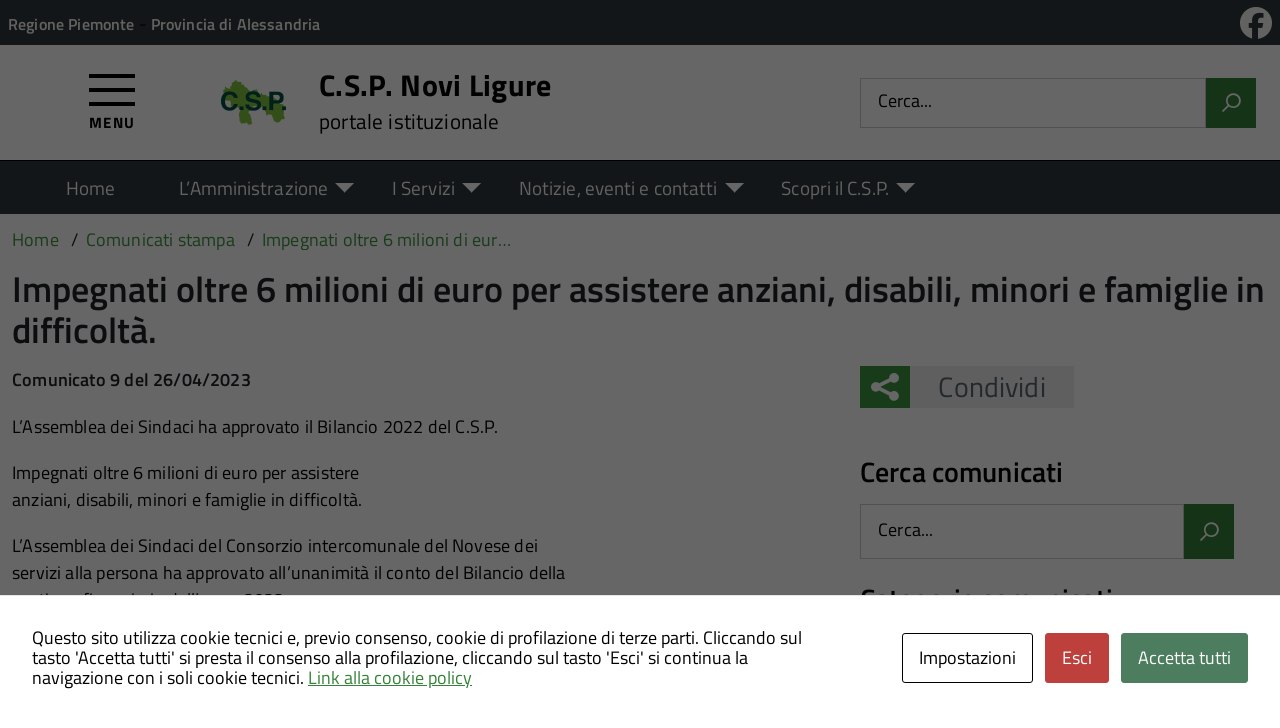

--- FILE ---
content_type: text/html; charset=UTF-8
request_url: https://cspnovi.it/comunicato/impegnati-oltre-6-milioni-di-euro-per-assistere-anziani-disabili-minori-e-famiglie-in-difficolta/
body_size: 15475
content:
<!DOCTYPE html>
<!--[if IE 8]><html class="no-js ie89 ie8" lang="it"><![endif]-->
<!--[if IE 9]><html class="no-js ie89 ie9" lang="it"><![endif]-->
<!--[if (gte IE 9)|!(IE)]><!-->
<html class="no-js" lang="it-IT" xmlns:og="http://opengraphprotocol.org/schema/" xmlns:fb="http://www.facebook.com/2008/fbml">
<!--<![endif]-->
<head>
  <meta charset="UTF-8">
  <meta http-equiv="x-ua-compatible" content="ie=edge">
  <meta name="viewport" content="width=device-width, initial-scale=1 minimum-scale=1.0, maximum-scale=5.0">
  <link rel="profile" href="http://gmpg.org/xfn/11">
	  <title>C.S.P. Novi Ligure</title>
  
  <!-- <link rel="stylesheet" href="https://pro.fontawesome.com/releases/v5.8.1/css/all.css" integrity="sha384-Bx4pytHkyTDy3aJKjGkGoHPt3tvv6zlwwjc3iqN7ktaiEMLDPqLSZYts2OjKcBx1" crossorigin="anonymous"> -->

  <!--  <link href="https://fonts.googleapis.com/css?family=Titillium+Web:300,400,400i,600,700" rel="stylesheet"> -->
 
  
  <!-- <script type="text/javascript">
    WebFontConfig = {
      google: {
        families: ['Titillium+Web:400,600,700,400italic:latin']
      }
    };
    (function() {
      var wf = document.createElement('script');
      wf.src = 'https://ajax.googleapis.com/ajax/libs/webfont/1/webfont.js';
      wf.type = 'text/javascript';
      wf.async = 'true';
      var s = document.getElementsByTagName('script')[0];
      s.parentNode.insertBefore(wf, s);
    })();
  </script> -->

  	<meta name='robots' content='max-image-preview:large' />

<!-- Open Graph Meta Tags generated by Blog2Social 873 - https://www.blog2social.com -->
<meta property="og:title" content="Impegnati oltre 6 milioni di euro per assistere anziani, disabili, minori e famiglie in difficoltà."/>
<meta property="og:description" content="L’Assemblea dei Sindaci ha approvato il Bilancio 2022 del C.S.P.  Impegnati oltre 6 milioni di euro per assistere anziani, disabili, minori e famiglie in d"/>
<meta property="og:url" content="/comunicato/impegnati-oltre-6-milioni-di-euro-per-assistere-anziani-disabili-minori-e-famiglie-in-difficolta/"/>
<meta property="og:type" content="article"/>
<meta property="og:article:published_time" content="2023-05-17 15:44:48"/>
<meta property="og:article:modified_time" content="2023-05-17 17:15:25"/>
<!-- Open Graph Meta Tags generated by Blog2Social 873 - https://www.blog2social.com -->

<!-- Twitter Card generated by Blog2Social 873 - https://www.blog2social.com -->
<meta name="twitter:card" content="summary">
<meta name="twitter:title" content="Impegnati oltre 6 milioni di euro per assistere anziani, disabili, minori e famiglie in difficoltà."/>
<meta name="twitter:description" content="L’Assemblea dei Sindaci ha approvato il Bilancio 2022 del C.S.P.  Impegnati oltre 6 milioni di euro per assistere anziani, disabili, minori e famiglie in d"/>
<!-- Twitter Card generated by Blog2Social 873 - https://www.blog2social.com -->
<meta name="author" content="asbornoluciano"/>
<meta http-equiv="X-Content-Security-Policy" content="script-src 'self' 'unsafe-inline' 'unsafe-eval' http://fontawesome.io/ https://fontawesome.io/ https://kit.fontawesome.com/ https://*.cloudflare.com/ https://www.pa-online.it/ https://unpkg.com/ https://app.acuityscheduling.com/ https://acuityscheduling.com/ https://www.google.com/ https://maps.googleapis.com/ https://maps.gstatic.com/ https://cspnovi.it/ https://www.gstatic.com/ https://*.tile.openstreetmap.org/ https://ingestion.webanalytics.italia.it/ https://acsbapp.com/ https://cdn.acsbapp.com/; img-src 'self' http://fontawesome.io/ https://fontawesome.io/ https://kit.fontawesome.com/ https://*.cloudflare.com/ https://www.pa-online.it/ https://unpkg.com/ https://app.acuityscheduling.com/ https://acuityscheduling.com/ https://www.google.com/ https://maps.googleapis.com/ https://maps.gstatic.com/ https://cspnovi.it/ https://www.gstatic.com/ https://*.tile.openstreetmap.org/ https://ingestion.webanalytics.italia.it/ https://acsbapp.com/ https://cdn.acsbapp.com/; object-src 'self' http://fontawesome.io/ https://fontawesome.io/ https://kit.fontawesome.com/ https://*.cloudflare.com/ https://www.pa-online.it/ https://unpkg.com/ https://app.acuityscheduling.com/ https://acuityscheduling.com/ https://www.google.com/ https://maps.googleapis.com/ https://maps.gstatic.com/ https://cspnovi.it/ https://www.gstatic.com/ https://*.tile.openstreetmap.org/ https://ingestion.webanalytics.italia.it/ https://acsbapp.com/ https://cdn.acsbapp.com/; frame-src 'self' http://fontawesome.io/ https://fontawesome.io/ https://kit.fontawesome.com/ https://*.cloudflare.com/ https://www.pa-online.it/ https://unpkg.com/ https://app.acuityscheduling.com/ https://acuityscheduling.com/ https://www.google.com/ https://maps.googleapis.com/ https://maps.gstatic.com/ https://cspnovi.it/ https://www.gstatic.com/ https://*.tile.openstreetmap.org/ https://ingestion.webanalytics.italia.it/ https://acsbapp.com/ https://cdn.acsbapp.com/; ">
<meta http-equiv="Content-Security-Policy" content="script-src 'self' 'unsafe-inline' 'unsafe-eval' http://fontawesome.io/ https://fontawesome.io/ https://kit.fontawesome.com/ https://*.cloudflare.com/ https://www.pa-online.it/ https://unpkg.com/ https://app.acuityscheduling.com/ https://acuityscheduling.com/ https://www.google.com/ https://maps.googleapis.com/ https://maps.gstatic.com/ https://cspnovi.it/ https://www.gstatic.com/ https://*.tile.openstreetmap.org/ https://ingestion.webanalytics.italia.it/ https://acsbapp.com/ https://cdn.acsbapp.com/; img-src 'self' http://fontawesome.io/ https://fontawesome.io/ https://kit.fontawesome.com/ https://*.cloudflare.com/ https://www.pa-online.it/ https://unpkg.com/ https://app.acuityscheduling.com/ https://acuityscheduling.com/ https://www.google.com/ https://maps.googleapis.com/ https://maps.gstatic.com/ https://cspnovi.it/ https://www.gstatic.com/ https://*.tile.openstreetmap.org/ https://ingestion.webanalytics.italia.it/ https://acsbapp.com/ https://cdn.acsbapp.com/; object-src 'self' http://fontawesome.io/ https://fontawesome.io/ https://kit.fontawesome.com/ https://*.cloudflare.com/ https://www.pa-online.it/ https://unpkg.com/ https://app.acuityscheduling.com/ https://acuityscheduling.com/ https://www.google.com/ https://maps.googleapis.com/ https://maps.gstatic.com/ https://cspnovi.it/ https://www.gstatic.com/ https://*.tile.openstreetmap.org/ https://ingestion.webanalytics.italia.it/ https://acsbapp.com/ https://cdn.acsbapp.com/; frame-src 'self' http://fontawesome.io/ https://fontawesome.io/ https://kit.fontawesome.com/ https://*.cloudflare.com/ https://www.pa-online.it/ https://unpkg.com/ https://app.acuityscheduling.com/ https://acuityscheduling.com/ https://www.google.com/ https://maps.googleapis.com/ https://maps.gstatic.com/ https://cspnovi.it/ https://www.gstatic.com/ https://*.tile.openstreetmap.org/ https://ingestion.webanalytics.italia.it/ https://acsbapp.com/ https://cdn.acsbapp.com/; ">
<link rel='dns-prefetch' href='//use.fontawesome.com' />
<link rel="alternate" type="application/rss+xml" title="C.S.P. Novi Ligure &raquo; Feed" href="https://cspnovi.it/feed/" />
<link rel="alternate" title="oEmbed (JSON)" type="application/json+oembed" href="https://cspnovi.it/wp-json/oembed/1.0/embed?url=https%3A%2F%2Fcspnovi.it%2Fcomunicato%2Fimpegnati-oltre-6-milioni-di-euro-per-assistere-anziani-disabili-minori-e-famiglie-in-difficolta%2F" />
<link rel="alternate" title="oEmbed (XML)" type="text/xml+oembed" href="https://cspnovi.it/wp-json/oembed/1.0/embed?url=https%3A%2F%2Fcspnovi.it%2Fcomunicato%2Fimpegnati-oltre-6-milioni-di-euro-per-assistere-anziani-disabili-minori-e-famiglie-in-difficolta%2F&#038;format=xml" />
<meta property="og:title" content="Impegnati oltre 6 milioni di euro per assistere anziani, disabili, minori e famiglie in difficoltà."/><meta property="og:type" content="article"/><meta property="og:url" content="https://cspnovi.it/comunicato/impegnati-oltre-6-milioni-di-euro-per-assistere-anziani-disabili-minori-e-famiglie-in-difficolta/"/><meta property="og:site_name" content="C.S.P. Novi Ligure"/><meta property="og:locale" content="it_IT" /><meta property="og:description" content="Sito Istituzionale - comunicato stampa."/><meta property="og:image" content=""/>
<style id='wp-img-auto-sizes-contain-inline-css' type='text/css'>
img:is([sizes=auto i],[sizes^="auto," i]){contain-intrinsic-size:3000px 1500px}
/*# sourceURL=wp-img-auto-sizes-contain-inline-css */
</style>
<link rel='stylesheet' id='aos-css-css' href='https://cspnovi.it/wp-content/themes/theme-wpaitaliadigitale-full-child/js/aos/aos.css?ver=3.20.763' type='text/css' media='all' />
<link rel='stylesheet' id='contact-form-7-css' href='https://cspnovi.it/wp-content/plugins/contact-form-7/includes/css/styles.css?ver=6.1.4' type='text/css' media='all' />
<link rel='stylesheet' id='cookies-and-content-security-policy-css' href='https://cspnovi.it/wp-content/plugins/cookies-and-content-security-policy/css/cookies-and-content-security-policy.min.css?ver=2.34' type='text/css' media='all' />
<link rel='stylesheet' id='wfpc-admin-css-css' href='https://cspnovi.it/wp-content/plugins/wp-forms-puzzle-captcha/assets/css/wfpc-puzzle-captcha.css?ver=6.9' type='text/css' media='all' />
<link rel="preload" as="style" onload="this.rel='stylesheet'" defer='stylesheet' id='titillium-web-css' href='https://cspnovi.it/wp-content/themes/theme-wpaitaliadigitale-full-child/css/fonts/titillium-web.css?ver=3.20.763' type='text/css' media='all' />
<link rel='stylesheet' id='opensans-td-css' href='https://cspnovi.it/wp-content/themes/theme-wpaitaliadigitale-full-child/css/fonts/opensans.css?ver=3.20.763' type='text/css' media='all' />
<link rel='stylesheet' id='vendor-css' href='https://cspnovi.it/wp-content/themes/theme-wpaitaliadigitale-full-child/css/vendor.css?ver=3.20.763' type='text/css' media='all' />
<link rel="preload" as="style" onload="this.rel='stylesheet'" defer='stylesheet' id='fontawesome-css' href='https://cspnovi.it/wp-content/fa/fa6/css/all.min.css?ver=3.20.763' type='text/css' media='all' />
<link rel="preload" as="style" onload="this.rel='stylesheet'" defer='stylesheet' id='fontawesome-shims-v4-css' href='https://cspnovi.it/wp-content/fa/fa6/css/v4-shims.min.css?ver=3.20.763' type='text/css' media='all' />
<link rel="preload" as="style" onload="this.rel='stylesheet'" defer='stylesheet' id='maincolor-css' href='https://cspnovi.it/wp-content/themes/theme-wpaitaliadigitale-full-child/css/greenSantena.css?ver=3.20.763' type='text/css' media='all' />
<link rel="preload" as="style" onload="this.rel='stylesheet'" defer='stylesheet' id='my-theme-css' href='https://cspnovi.it/wp-content/themes/theme-wpaitaliadigitale-full-child/style.css?ver=3.20.763' type='text/css' media='all' />
<link rel='stylesheet' id='white-header-css' href='https://cspnovi.it/wp-content/themes/theme-wpaitaliadigitale-full-child/css/whiteHeader.css?ver=3.20.763' type='text/css' media='all' />
<link rel="preload" as="style" onload="this.rel='stylesheet'" defer='stylesheet' id='tablesaw-css' href='https://cspnovi.it/wp-content/themes/theme-wpaitaliadigitale-full-child/js/vendor/tablesaw/tablesaw.css?ver=3.20.763' type='text/css' media='all' />
<link rel="preload" as="style" onload="this.rel='stylesheet'" defer='stylesheet' id='tablesorter-blue-css' href='https://cspnovi.it/wp-content/themes/theme-wpaitaliadigitale-full-child/js/tablesorter/themes/blue/style.css?ver=3.20.763' type='text/css' media='all' />
<link rel="preload" as="style" onload="this.rel='stylesheet'" defer='stylesheet' id='tablesorter-pager-css' href='https://cspnovi.it/wp-content/themes/theme-wpaitaliadigitale-full-child/js/tablesorter/addons/pager/jquery.tablesorter.pager.css?ver=3.20.763' type='text/css' media='all' />
<link rel='stylesheet' id='loaders-css' href='https://cspnovi.it/wp-content/themes/theme-wpaitaliadigitale-full-child/css/loaders/loaders.min.css?ver=3.20.763' type='text/css' media='all' />
<link rel='stylesheet' id='bfa-font-awesome-css' href='https://use.fontawesome.com/releases/v5.15.4/css/all.css?ver=2.0.3' type='text/css' media='all' />
<link rel='stylesheet' id='bfa-font-awesome-v4-shim-css' href='https://use.fontawesome.com/releases/v5.15.4/css/v4-shims.css?ver=2.0.3' type='text/css' media='all' />
<style id='bfa-font-awesome-v4-shim-inline-css' type='text/css'>

			@font-face {
				font-family: 'FontAwesome';
				src: url('https://use.fontawesome.com/releases/v5.15.4/webfonts/fa-brands-400.eot'),
				url('https://use.fontawesome.com/releases/v5.15.4/webfonts/fa-brands-400.eot?#iefix') format('embedded-opentype'),
				url('https://use.fontawesome.com/releases/v5.15.4/webfonts/fa-brands-400.woff2') format('woff2'),
				url('https://use.fontawesome.com/releases/v5.15.4/webfonts/fa-brands-400.woff') format('woff'),
				url('https://use.fontawesome.com/releases/v5.15.4/webfonts/fa-brands-400.ttf') format('truetype'),
				url('https://use.fontawesome.com/releases/v5.15.4/webfonts/fa-brands-400.svg#fontawesome') format('svg');
			}

			@font-face {
				font-family: 'FontAwesome';
				src: url('https://use.fontawesome.com/releases/v5.15.4/webfonts/fa-solid-900.eot'),
				url('https://use.fontawesome.com/releases/v5.15.4/webfonts/fa-solid-900.eot?#iefix') format('embedded-opentype'),
				url('https://use.fontawesome.com/releases/v5.15.4/webfonts/fa-solid-900.woff2') format('woff2'),
				url('https://use.fontawesome.com/releases/v5.15.4/webfonts/fa-solid-900.woff') format('woff'),
				url('https://use.fontawesome.com/releases/v5.15.4/webfonts/fa-solid-900.ttf') format('truetype'),
				url('https://use.fontawesome.com/releases/v5.15.4/webfonts/fa-solid-900.svg#fontawesome') format('svg');
			}

			@font-face {
				font-family: 'FontAwesome';
				src: url('https://use.fontawesome.com/releases/v5.15.4/webfonts/fa-regular-400.eot'),
				url('https://use.fontawesome.com/releases/v5.15.4/webfonts/fa-regular-400.eot?#iefix') format('embedded-opentype'),
				url('https://use.fontawesome.com/releases/v5.15.4/webfonts/fa-regular-400.woff2') format('woff2'),
				url('https://use.fontawesome.com/releases/v5.15.4/webfonts/fa-regular-400.woff') format('woff'),
				url('https://use.fontawesome.com/releases/v5.15.4/webfonts/fa-regular-400.ttf') format('truetype'),
				url('https://use.fontawesome.com/releases/v5.15.4/webfonts/fa-regular-400.svg#fontawesome') format('svg');
				unicode-range: U+F004-F005,U+F007,U+F017,U+F022,U+F024,U+F02E,U+F03E,U+F044,U+F057-F059,U+F06E,U+F070,U+F075,U+F07B-F07C,U+F080,U+F086,U+F089,U+F094,U+F09D,U+F0A0,U+F0A4-F0A7,U+F0C5,U+F0C7-F0C8,U+F0E0,U+F0EB,U+F0F3,U+F0F8,U+F0FE,U+F111,U+F118-F11A,U+F11C,U+F133,U+F144,U+F146,U+F14A,U+F14D-F14E,U+F150-F152,U+F15B-F15C,U+F164-F165,U+F185-F186,U+F191-F192,U+F1AD,U+F1C1-F1C9,U+F1CD,U+F1D8,U+F1E3,U+F1EA,U+F1F6,U+F1F9,U+F20A,U+F247-F249,U+F24D,U+F254-F25B,U+F25D,U+F267,U+F271-F274,U+F279,U+F28B,U+F28D,U+F2B5-F2B6,U+F2B9,U+F2BB,U+F2BD,U+F2C1-F2C2,U+F2D0,U+F2D2,U+F2DC,U+F2ED,U+F328,U+F358-F35B,U+F3A5,U+F3D1,U+F410,U+F4AD;
			}
		
/*# sourceURL=bfa-font-awesome-v4-shim-inline-css */
</style>
<link rel="preload" as="style" onload="this.rel='stylesheet'" defer='stylesheet' id='su-style-css' href='https://cspnovi.it/wp-content/themes/theme-wpaitaliadigitale-full-child/css/su-style/su-style.css?ver=3.20.763' type='text/css' media='all' />
<link rel="preload" as="style" onload="this.rel='stylesheet'" defer='stylesheet' id='td-style-css' href='https://cspnovi.it/wp-content/themes/theme-wpaitaliadigitale-full-child/css/td-style.css?ver=3.20.763' type='text/css' media='all' />
<script type="text/javascript" src="https://cspnovi.it/wp-content/themes/theme-wpaitaliadigitale-full-child/js/aos/aos.js?ver=3.20.763" id="aos-js-js"></script>
<script type="text/javascript" src="https://cspnovi.it/wp-includes/js/jquery/jquery.min.js?ver=3.7.1" id="jquery-core-js"></script>
<script type="text/javascript" id="jquery-core-js-after">
/* <![CDATA[ */
jQuery(document).ready( function($) {
	$('#wp-admin-bar-my-sites-search.hide-if-no-js').show();
	$('#wp-admin-bar-my-sites-search input').keyup( function( ) {

		var searchValRegex = new RegExp( $(this).val(), 'i');

		$('#wp-admin-bar-my-sites-list > li.menupop').hide().filter(function() {

			return searchValRegex.test( $(this).find('> a').text() );

		}).show();

	});
});
	
//# sourceURL=jquery-core-js-after
/* ]]> */
</script>
<script type="text/javascript" src="https://cspnovi.it/wp-includes/js/jquery/jquery-migrate.min.js?ver=3.4.1" id="jquery-migrate-js"></script>
<script type="text/javascript" src="https://cspnovi.it/wp-includes/js/jquery/ui/core.min.js?ver=1.13.3" id="jquery-ui-core-js"></script>
<script type="text/javascript" src="https://cspnovi.it/wp-includes/js/jquery/ui/mouse.min.js?ver=1.13.3" id="jquery-ui-mouse-js"></script>
<script type="text/javascript" src="https://cspnovi.it/wp-includes/js/jquery/ui/sortable.min.js?ver=1.13.3" id="jquery-ui-sortable-js"></script>
<script type="text/javascript" src="https://cspnovi.it/wp-includes/js/jquery/ui/datepicker.min.js?ver=1.13.3" id="jquery-ui-datepicker-js"></script>
<script type="text/javascript" id="jquery-ui-datepicker-js-after">
/* <![CDATA[ */
jQuery(function(jQuery){jQuery.datepicker.setDefaults({"closeText":"Chiudi","currentText":"Oggi","monthNames":["Gennaio","Febbraio","Marzo","Aprile","Maggio","Giugno","Luglio","Agosto","Settembre","Ottobre","Novembre","Dicembre"],"monthNamesShort":["Gen","Feb","Mar","Apr","Mag","Giu","Lug","Ago","Set","Ott","Nov","Dic"],"nextText":"Prossimo","prevText":"Precedente","dayNames":["domenica","luned\u00ec","marted\u00ec","mercoled\u00ec","gioved\u00ec","venerd\u00ec","sabato"],"dayNamesShort":["Dom","Lun","Mar","Mer","Gio","Ven","Sab"],"dayNamesMin":["D","L","M","M","G","V","S"],"dateFormat":"d MM yy","firstDay":1,"isRTL":false});});
//# sourceURL=jquery-ui-datepicker-js-after
/* ]]> */
</script>
<script type="text/javascript" src="https://cspnovi.it/wp-includes/js/jquery/ui/resizable.min.js?ver=1.13.3" id="jquery-ui-resizable-js"></script>
<script type="text/javascript" src="https://cspnovi.it/wp-includes/js/jquery/ui/draggable.min.js?ver=1.13.3" id="jquery-ui-draggable-js"></script>
<script type="text/javascript" src="https://cspnovi.it/wp-includes/js/jquery/ui/controlgroup.min.js?ver=1.13.3" id="jquery-ui-controlgroup-js"></script>
<script type="text/javascript" src="https://cspnovi.it/wp-includes/js/jquery/ui/checkboxradio.min.js?ver=1.13.3" id="jquery-ui-checkboxradio-js"></script>
<script type="text/javascript" src="https://cspnovi.it/wp-includes/js/jquery/ui/button.min.js?ver=1.13.3" id="jquery-ui-button-js"></script>
<script type="text/javascript" src="https://cspnovi.it/wp-includes/js/jquery/ui/dialog.min.js?ver=1.13.3" id="jquery-ui-dialog-js"></script>
<script type="text/javascript" id="events-manager-js-extra">
/* <![CDATA[ */
var EM = {"ajaxurl":"https://cspnovi.it/wp-admin/admin-ajax.php","locationajaxurl":"https://cspnovi.it/wp-admin/admin-ajax.php?action=locations_search","firstDay":"1","locale":"it","dateFormat":"yy-mm-dd","ui_css":"https://cspnovi.it/wp-content/plugins/events-manager/includes/css/jquery-ui/build.min.css","show24hours":"1","is_ssl":"1","autocomplete_limit":"10","calendar":{"breakpoints":{"small":560,"medium":908,"large":false},"month_format":"F Y"},"phone":"","datepicker":{"format":"d/m/Y","locale":"it"},"search":{"breakpoints":{"small":650,"medium":850,"full":false}},"url":"https://cspnovi.it/wp-content/plugins/events-manager","assets":{"input.em-uploader":{"js":{"em-uploader":{"url":"https://cspnovi.it/wp-content/plugins/events-manager/includes/js/em-uploader.js?v=7.2.3.1","event":"em_uploader_ready","requires":"filepond"},"filepond-validate-size":"filepond/plugins/filepond-plugin-file-validate-size.js?v=7.2.3.1","filepond-validate-type":"filepond/plugins/filepond-plugin-file-validate-type.js?v=7.2.3.1","filepond-image-validate-size":"filepond/plugins/filepond-plugin-image-validate-size.js?v=7.2.3.1","filepond-exif-orientation":"filepond/plugins/filepond-plugin-image-exif-orientation.js?v=7.2.3.1","filepond-get-file":"filepond/plugins/filepond-plugin-get-file.js?v=7.2.3.1","filepond-plugin-image-overlay":"filepond/plugins/filepond-plugin-image-overlay.js?v=7.2.3.1","filepond-plugin-image-thumbnail":"filepond/plugins/filepond-plugin-image-thumbnail.js?v=7.2.3.1","filepond-plugin-pdf-preview-overlay":"filepond/plugins/filepond-plugin-pdf-preview-overlay.js?v=7.2.3.1","filepond-plugin-file-icon":"filepond/plugins/filepond-plugin-file-icon.js?v=7.2.3.1","filepond":{"url":"filepond/filepond.js?v=7.2.3.1","locale":"it-it"}},"css":{"em-filepond":"filepond/em-filepond.min.css?v=7.2.3.1","filepond-preview":"filepond/plugins/filepond-plugin-image-preview.min.css?v=7.2.3.1","filepond-plugin-image-overlay":"filepond/plugins/filepond-plugin-image-overlay.min.css?v=7.2.3.1","filepond-get-file":"filepond/plugins/filepond-plugin-get-file.min.css?v=7.2.3.1"}},".em-event-editor":{"js":{"event-editor":{"url":"https://cspnovi.it/wp-content/plugins/events-manager/includes/js/events-manager-event-editor.js?v=7.2.3.1","event":"em_event_editor_ready"}},"css":{"event-editor":"https://cspnovi.it/wp-content/plugins/events-manager/includes/css/events-manager-event-editor.min.css?v=7.2.3.1"}},".em-recurrence-sets, .em-timezone":{"js":{"luxon":{"url":"luxon/luxon.js?v=7.2.3.1","event":"em_luxon_ready"}}},".em-booking-form, #em-booking-form, .em-booking-recurring, .em-event-booking-form":{"js":{"em-bookings":{"url":"https://cspnovi.it/wp-content/plugins/events-manager/includes/js/bookingsform.js?v=7.2.3.1","event":"em_booking_form_js_loaded"}}},"#em-opt-archetypes":{"js":{"archetypes":"https://cspnovi.it/wp-content/plugins/events-manager/includes/js/admin-archetype-editor.js?v=7.2.3.1","archetypes_ms":"https://cspnovi.it/wp-content/plugins/events-manager/includes/js/admin-archetypes.js?v=7.2.3.1","qs":"qs/qs.js?v=7.2.3.1"}}},"cached":"1","uploads":{"endpoint":"https://cspnovi.it/wp-json/events-manager/v1/uploads","nonce":"b347d93109","delete_confirm":"Are you sure you want to delete this file? It will be deleted upon submission.","images":{"max_file_size":1782579200,"image_max_width":"700","image_max_height":"700","image_min_width":"50","image_min_height":"50"},"files":{"max_file_size":1782579200,"types":[]}},"api_nonce":"9ef0614a64","google_maps_api":"AIzaSyAWI0H-oNvk4Z7nqScDeu2B3JfH0kFV--E","txt_search":"Ricerca","txt_searching":"Ricerca in corso...","txt_loading":"Caricamento in corso..."};
//# sourceURL=events-manager-js-extra
/* ]]> */
</script>
<script type="text/javascript" src="https://cspnovi.it/wp-content/plugins/events-manager/includes/js/events-manager.js?ver=7.2.3.1" id="events-manager-js"></script>
<script type="text/javascript" src="https://cspnovi.it/wp-content/plugins/events-manager/includes/external/flatpickr/l10n/it.js?ver=7.2.3.1" id="em-flatpickr-localization-js"></script>
<link rel="https://api.w.org/" href="https://cspnovi.it/wp-json/" /><link rel="alternate" title="JSON" type="application/json" href="https://cspnovi.it/wp-json/wp/v2/comunicato/6228" /><link rel="EditURI" type="application/rsd+xml" title="RSD" href="https://cspnovi.it/xmlrpc.php?rsd" />
<link rel="canonical" href="https://cspnovi.it/comunicato/impegnati-oltre-6-milioni-di-euro-per-assistere-anziani-disabili-minori-e-famiglie-in-difficolta/" />
<link rel='shortlink' href='https://cspnovi.it/?p=6228' />
<style type="text/css" id="cookies-and-content-security-policy-css-custom"></style><link rel="icon" href="https://cspnovi.it/wp-content/uploads/sites/503/2022/11/cropped-csp-32x32.png" sizes="32x32" />
<link rel="icon" href="https://cspnovi.it/wp-content/uploads/sites/503/2022/11/cropped-csp-192x192.png" sizes="192x192" />
<link rel="apple-touch-icon" href="https://cspnovi.it/wp-content/uploads/sites/503/2022/11/cropped-csp-180x180.png" />
<meta name="msapplication-TileImage" content="https://cspnovi.it/wp-content/uploads/sites/503/2022/11/cropped-csp-270x270.png" />

  <style>
    img {
    max-width: 100%;
    height: auto;
    }
  </style>
</head>

<body class="wp-singular comunicato-template-default single single-comunicato postid-6228 wp-theme-theme-wpaitaliadigitale-full wp-child-theme-theme-wpaitaliadigitale-full-child GreenSantena metaslider-plugin" itemscope itemtype="http://schema.org/WebPage">


<input id='hfiIdCliente' type='hidden' value='' /><input id='hfiIdSU' type='hidden' value='' /><input id='hfiSweetA' type='hidden' value='https://cspnovi.it/wp-content/themes/theme-wpaitaliadigitale-full-child/js/sweetalert/sweetalert.min.js' /><input id='hfiSweetA2' type='hidden' value='https://cspnovi.it/wp-content/themes/theme-wpaitaliadigitale-full-child/js/sweetalert/sweetalert2.min.js' /><input id='hfiSiteUrl' type='hidden' value='https://cspnovi.it' /><input id='hfiIdClienteConsSue' type='hidden' value='' /><input id='hfiIdClienteConsSuap' type='hidden' value='' /><input id='hTestiNeri' type='hidden' value='NO'><input id='hSingleSignOn' type='hidden' value='NO'><input id='hCheckIsAut' type='hidden' value='https://www.pa-online.it/GisMasterWebS/SP/IsAut.ashx'><input id='hCheckLogOut' type='hidden' value='https://www.pa-online.it/GisMasterWebS/SP/LogoutSAML.ashx'><input id='hIsAut' type='hidden' value='0'>


<ul class="Skiplinks js-fr-bypasslinks u-hiddenPrint" style="z-index: -1">
  <li><a accesskey="2" href="#main">Vai al contenuto</a></li>
  <li><a class="js-fr-offcanvas-open" href="#menu" aria-controls="menu" aria-label="Accedi al menù" title="Accedi al menù">Vai alla navigazione del sito</a></li>
</ul>


<header id= "tdheader" class="Header Headroom--fixed u-hiddenPrint" itemtype="http://schema.org/WPHeader" itemscope style="width:100%">
  <div id= "divheader" class="Header-top-TD Headroom-hideme Grid Grid--alignMiddle u-background-grey-80 xu-padding-left-l xu-padding-right-l">


        <div class="Grid-cell u-size7of12 u-sm-size6of12 u-md-size6of12 u-lg-size6of12 u-padding-all-xs">
        
          <p>
		  <a href="http://www.regione.piemonte.it/" target="_blank" class="u-inlineBlock u-padding-top-xxs" data-wpel-link="external" rel="nofollow external noopener noreferrer"><span>Regione Piemonte</span></a> - <a href="http://www.provincia.alessandria.it/" target="_blank" class="u-inlineBlock u-padding-top-xxs" data-wpel-link="external" rel="nofollow external noopener noreferrer"><span>Provincia di Alessandria</span></a>		  </p>
        </div>

       

        <div id="divDestra" class="Grid-cell u-sizeFill xu-padding-bottom-xs xu-padding-top-xs xu-padding-left-xs">
          <ul id="socialMedia" class="Header-socialIcons u-padding-right-xs u-hidden u-sm-block u-md-block u-lg-block "><li><a href="https://www.facebook.com/cspnoviligure/" target="_blank" title="Facebook" data-wpel-link="external" rel="nofollow external noopener noreferrer"><span class="fab fa-facebook IconHeaderFontawesome"></span><span class="u-hiddenVisually">Facebook</span></a></li></ul>
          
          
       </div>


  </div>

    <div class="Header-navbar  Grid Grid--alignMiddle">

      <div class="Header-toggle Grid-cell" data-hideapp>
      <a class="Hamburger-toggleContainer js-fr-offcanvas-open" href="#menu" aria-controls="menu" aria-label="Accedi al menù" title="Accedi al menù">
        <span class="Hamburger-toggle" role="presentation"></span>
        <span id="TDtoggleText" class="Header-toggleText" role="presentation">Menu</span>
      </a>
    </div>
  
    <div class="Header-logo Grid-cell" aria-hidden="true" xstyle="text-align: left!important;">
    
      <a name="home_link" href="https://cspnovi.it/" tabindex="-1" data-wpel-link="internal">
      <!-- <a href="https://cspnovi.it/" tabindex="-1"> -->
        <img src="https://cspnovi.it/wp-content/uploads/sites/503/2022/11/csp.png" alt="C.S.P. Novi Ligure" />      </a>
    </div>

        <div class="Header-title u-padding-left-s Grid-cell ">
      <p class="Header-titleLink">
        <a name="home_link" accesskey="1" href="https://cspnovi.it/" data-wpel-link="internal">
        <!-- <a accesskey="1" href="https://cspnovi.it/"> -->
          <span itemprop="headline">C.S.P. Novi Ligure</span><br>
          
                      <small itemprop="description" data-hideapp>portale istituzionale</small>
          
        </a>
      </p>
    </div>

          <div class="Header-searchTrigger Grid-cell u-hiddenPrint" data-hideapp>
        <button aria-controls="header-search" class="js-Header-search-trigger Icon Icon-search"
          title="Attiva il form di ricerca" aria-label="Attiva il form di ricerca" aria-hidden="false">
        </button>
        <button aria-controls="header-search" class="js-Header-search-trigger Icon Icon-close u-hiddenVisually"
          title="Disattiva il form di ricerca" aria-label="Disattiva il form di ricerca" aria-hidden="true">
        </button>
      </div>
    

    <div class="Header-utils Grid-cell">


      <div class="Header-search" id="header-search">
        <form role="search" method="get" class="Form search-form" action="https://cspnovi.it/">
			<div class="Form-field Form-field--withPlaceholder Grid">
			<input class="Form-input Grid-cell u-sizeFill u-text-r-s" id="s" value="" name="s" title="Cerca" required="required" aria-required="true">
			<label class="Form-label" for="s">Cerca...</label>
			<button class="Grid-cell u-sizeFit Icon-search u-background-60 u-color-white u-padding-all-s u-textWeight-700"
				title="Avvia la ricerca" aria-label="Avvia la ricerca">
			</button>
			</div>
			</form>
      </div>

    </div>
    

  </div><!-- Header-navbar -->

    <div id="TDHeadroom" class="Headroom-hideme xu-textCenter u-hidden u-sm-block u-md-block u-lg-block">
      <nav class="Megamenu Megamenu--styled js-megamenu" data-rel=".Offcanvas .Treeview" ></nav>
  </div>
  
</header>
<div class="Offcanvas Offcanvas--left Offcanvas--modal js-fr-offcanvas u-jsVisibilityHidden u-nojsDisplayNone" id="menu">
    <span class="u-hiddenVisually">Menu principale</span>
    <div class="Offcanvas-content u-background-white">
        <div class="Offcanvas-toggleContainer u-background-70 u-jsHidden">
            <a class="Hamburger-toggleContainer u-block u-color-white u-padding-bottom-xxl u-padding-left-s u-padding-top-xxl js-fr-offcanvas-close" aria-controls="menu" aria-label="Chiudi navigazione" title="Chiudi navigazione" href="#">
                <span class="Hamburger-toggle is-active" aria-hidden="true"></span>
            </a>
        </div>
        <nav>
        	<ul id="menu-principale-new" class="Linklist Linklist--padded Treeview Treeview--default js-fr-treeview u-text-r-xs"><li><a href="https://cspnovi.it/" data-wpel-link="internal">Home</a></li>
<li class="menu-item-has-children"><a href="#">L&#8217;Amministrazione</a>
<ul class="sub-menu">
	<li class="menu-item-has-children"><a href="https://cspnovi.it/istituzioni/" data-wpel-link="internal">ISTITUZIONI</a>
	<ul class="sub-menu">
		<li><a href="https://cspnovi.it/istituzione/assemblea-consortile/" data-wpel-link="internal">Assemblea consortile</a></li>
		<li><a href="https://cspnovi.it/istituzione/il-presidente-dellassemblea-consortile/" data-wpel-link="internal">Il presidente dell’assemblea consortile</a></li>
		<li><a href="https://cspnovi.it/istituzione/la-commissione-consultiva-assembleare/" data-wpel-link="internal">La commissione consultiva assembleare</a></li>
		<li><a href="https://cspnovi.it/istituzione/il-consiglio-di-amministrazione/" data-wpel-link="internal">Il consiglio di amministrazione</a></li>
		<li><a href="https://cspnovi.it/istituzione/lorgano-di-revisione-contabile/" data-wpel-link="internal">L’organo di revisione contabile</a></li>
	</ul>
</li>
	<li class="menu-item-has-children"><a href="https://cspnovi.it/uffici/" data-wpel-link="internal">SPORTELLI SOCIALI</a>
	<ul class="sub-menu">
		<li><a href="https://cspnovi.it/ufficio/sportello-di-novi-ligure-sede-istituzionale/" data-wpel-link="internal">Sportello di Novi Ligure (sede istituzionale)</a></li>
	</ul>
</li>
	<li class="menu-item-has-children"><a href="#">TRASPARENZA</a>
	<ul class="sub-menu">
		<li><a href="https://cspnovi.it/amministrazione-trasparente/" data-wpel-link="internal">Amministrazione Trasparente</a></li>
		<li><a href="https://cspnovi.it/servizio/albo-pretorio/" data-wpel-link="internal">Albo Pretorio</a></li>
		<li><a href="https://cspnovi.it/modulistica/" data-wpel-link="internal">Modulistica</a></li>
		<li><a href="https://cspnovi.it/regolamenti/" data-wpel-link="internal">Regolamenti</a></li>
	</ul>
</li>
	<li><a href="https://cspnovi.it/link-utili/" data-wpel-link="internal">LINK UTILI</a></li>
</ul>
</li>
<li class="menu-item-has-children"><a href="#">I Servizi</a>
<ul class="sub-menu">
	<li><a href="https://cspnovi.it/servizi/" data-wpel-link="internal">Tutti i servizi</a></li>
	<li><a href="https://cspnovi.it/servizio/minori/" data-wpel-link="internal">Minori</a></li>
	<li><a href="https://cspnovi.it/servizio/adulti/" data-wpel-link="internal">Adulti</a></li>
	<li><a href="https://cspnovi.it/servizio/disabili/" data-wpel-link="internal">Disabili</a></li>
	<li><a href="https://cspnovi.it/servizio/anziani/" data-wpel-link="internal">Anziani</a></li>
</ul>
</li>
<li class="menu-item-has-children"><a href="#">Notizie, eventi e contatti</a>
<ul class="sub-menu">
	<li><a href="https://cspnovi.it/notizie/" data-wpel-link="internal">Ultime notizie</a></li>
	<li><a href="https://cspnovi.it/eventi/" data-wpel-link="internal">Eventi</a></li>
	<li><a href="https://cspnovi.it/comunicati-stampa/" data-wpel-link="internal">Comunicati stampa</a></li>
	<li><a href="https://cspnovi.it/contatti/" data-wpel-link="internal">Contatti</a></li>
</ul>
</li>
<li class="menu-item-has-children"><a href="#">Scopri il C.S.P.</a>
<ul class="sub-menu">
	<li class="menu-item-has-children"><a href="https://cspnovi.it/consorzio/" data-wpel-link="internal">CONSORZIO</a>
	<ul class="sub-menu">
		<li><a href="https://cspnovi.it/consorzio/che-cose-il-c-s-p/" data-wpel-link="internal">Che cos’è il C.S.P.?</a></li>
		<li><a href="https://cspnovi.it/consorzio/la-mission/" data-wpel-link="internal">La “mission”</a></li>
		<li><a href="https://cspnovi.it/consorzio/il-territorio-e-i-comuni/" data-wpel-link="internal">Il territorio e i comuni</a></li>
	</ul>
</li>
	<li class="menu-item-has-children"><a href="#">AREE TEMATICHE</a>
	<ul class="sub-menu">
		<li><a href="https://cspnovi.it/comuni/" data-wpel-link="internal">Comuni</a></li>
		<li><a href="https://cspnovi.it/dati-consultabili/" data-wpel-link="internal">Dati consultabili</a></li>
	</ul>
</li>
	<li class="menu-item-has-children"><a href="#">MEDIA</a>
	<ul class="sub-menu">
		<li><a href="https://cspnovi.it/foto/" data-wpel-link="internal">Galleria fotografica</a></li>
		<li><a href="https://cspnovi.it/video/" data-wpel-link="internal">Video</a></li>
	</ul>
</li>
</ul>
</li>
</ul>        </nav>
    </div>
</div>
<!--  -->

<div class="u-printOnly u-colorBlack u-text-h1 u-layout-withGutter u-layoutCenter">
C.S.P. Novi Ligure - portale istituzionale

</div>

<section id="main">


  <div id="divBreadcrumb" class="u-layout-wide u-layoutCenter u-layout-withGutter xu-padding-r-bottom u-padding-top-s u-hiddenPrint" data-hideapp>
    <nav aria-label="Sei qui:" >
      <ol id="olBreadcrumb" class="Breadcrumb" itemscope itemtype="http://schema.org/BreadcrumbList">
        <li class="Breadcrumb-item"><a class="Breadcrumb-link u-color-50" itemprop="item" title="Vai a C.S.P. Novi Ligure." href="https://cspnovi.it" data-wpel-link="internal"><span itemprop="name">Home</span></a><meta itemprop="position" content="1"></li><li class="Breadcrumb-item"><a class="Breadcrumb-link u-color-50" itemprop="item" title="Vai a Comunicati stampa." href="https://cspnovi.it/comunicati-stampa/" data-wpel-link="internal"><span itemprop="name">Comunicati stampa</span></a><meta itemprop="position" content="2"></li><li class="Breadcrumb-item"><a class="Breadcrumb-link u-color-50" itemprop="item" title="Vai a Impegnati oltre 6 milioni di euro per assistere anziani, disabili, minori e famiglie in difficoltà.." href="https://cspnovi.it/comunicato/impegnati-oltre-6-milioni-di-euro-per-assistere-anziani-disabili-minori-e-famiglie-in-difficolta/" data-wpel-link="internal"><span itemprop="name">Impegnati oltre 6 milioni di euro per assistere anziani, disabili, minori e famiglie in difficoltà.</span></a><meta itemprop="position" content="3"></li>      </ol>
    </nav>
  </div>
   


  <div class="u-layout-wide u-layout-withGutter u-layoutCenter u-padding-r-top u-margin-bottom-l">
    <h1 class="xu-padding-r-bottom u-text-h2">Impegnati oltre 6 milioni di euro per assistere anziani, disabili, minori e famiglie in difficoltà.</h1>
    <div class="Grid Grid--withGutter">
      <div class="Grid-cell Grid-AreaTematica Grid-PaginaInternax Prose u-md-size8of12 u-lg-size8of12 u-margin-bottom-l">
        <article class="Prose u-layout-prose"><div class="u-padding-bottom-m"><span class="u-textWeight-600">Comunicato  9 del 26/04/2023</span></div><p>L’Assemblea dei Sindaci ha approvato il Bilancio 2022 del C.S.P.</p>
<p>Impegnati oltre 6 milioni di euro per assistere<br />
anziani, disabili, minori e famiglie in difficoltà.</p>
<p>L’Assemblea dei Sindaci del Consorzio intercomunale del Novese dei servizi alla persona ha approvato all’unanimità il conto del Bilancio della gestione finanziaria dell’anno 2022.<br />
Al termine della riunione la Presidente del Consiglio di amministrazione del C.S.P., dott.ssa Maria Gabriella Mazzarello, ha condiviso con tutto lo staff l’importante risultato raggiunto e sottolineato:<br />
«Bisogna riconoscere alla struttura e alla gestione finanziaria dell&#8217;amministrazione consortile nel suo insieme, la capacità di una programmazione assolutamente compatibile con gli equilibri e le previsioni di bilancio. Siamo un&#8217;amministrazione finanziariamente sana, con capacità proprie di generare anche investimenti».<br />
Anche il Presidente dell’Assemblea dei sindaci del Consorzio intercomunale del Novese dei servizi alla persona, dott. Domenico Miloscio, si è complimentato con l’intero complesso amministrativo del Csp sottolineando l’ottima capacità gestionale che permette ai Comuni di avere quote consortili ormai da un decennio ferme nonostante i cospicui aumenti dei volumi dei servizi erogati e della loro qualità.<br />
Sindaci dei 30 comuni consorziati presenti all’assemblea e componenti del Consiglio di amministrazione del Csp, hanno colto l’occasione della presenza del dott. Paolo Ponta, Commissario straordinario del Comune di Novi Ligure, per esprimere ringraziamenti per la funzione che ha ricoperto nel periodo commissariale ormai al termine; periodo che ha significato sempre spirito di collaborazione e di disponibilità verso le diverse istanze del Consorzio intercomunale del Novese dei Servizi alla Persona, dando seguito, in un’ottica di sinergia e di continuità all’amministrazione del sindaco Gian Paolo Cabella e ai progetti già in essere nel 2021.<br />
Questa collaborazione si è palesata nella stessa assemblea dei sindaci del 18 aprile scorso, attraverso la messa a disposizione del Consorzio dell’intero immobile di Villa Zucca a favore del progetto sulla disabilità finanziato dai fondi messi a disposizione dal Piano nazionale di resistenza e resilienza (P.N.R.R.) 2022-2026.<br />
L’assemblea ha infatti votato all’unanimità l’accettazione del comodato d’uso dell’immobile per gli scopi del progetto a favore della vita indipendente e del dopo di noi finanziato dal Ministero del lavoro.<br />
Il Consorzio intercomunale del Novese dei servizi alla persona nel 2022 ha impegnato oltre 6 milioni di euro per andare incontro alla sempre maggiore domanda di assistenza a favore di anziani, minori in difficoltà, disabili e famiglie in difficoltà.<br />
L&#8217;avanzo di amministrazione è stato di oltre 3 milioni di euro in parte costituito da accantonamenti o vincoli (2.100.000 euro) ed i restanti 900.000 euro quali risparmi per investimenti futuri originati da economie nelle spese o maggiori entrate. A quota zero l&#8217;indebitamente oneroso.<br />
Il risultato economico approvato dall’assemblea dei sindaci è ulteriormente comprovato dalle iniziative intraprese nel corso dell’anno 2022, alcune delle quali concretizzatesi all’inizio dell’anno in corso, tutte apprezzate ed elogiate dal Vescovo della Diocesi di Tortona, monsignor Guido Marini, e dal ministro per le disabilità, Alessandra Locatelli, in visita al Centro diurno socio riabilitativo del Csp, rispettivamente il 17 febbraio e il 7 marzo.<br />
Tra i progetti che hanno caratterizzato l’attività del Consorzio intercomunale del Novese dei servizi alla persona, hanno generato particolare apprezzamento nell’opinione pubblica l’attivazione del Servizio di consulenza educativa per famiglie e insegnanti avviato dal C.S.P. con la collaborazione degli istituti scolastici del territorio; l’accordo di collaborazione con la ‘Fondazione San Martino’ di Tortona per l’assistenza antiusura; l’intesa con l’Associazione cuore di maglia che coinvolge gli ospiti del centro diurno nel confezionamento di abbigliamento per i bimbi nati prematuri nel reparti neonatali di 5 ospedali della provincia di Alessandria.<br />
Consensi positivi, testimoniati dal numero di persone che vi si rivolgono, suscita anche il servizio di pronto intervento sociale attivato dal Consorzio intercomunale del Novese dei servizi alla persona, rivolto ad anziani, minori non accompagnati, disabili, adulti in difficoltà sociale e psico-sociale, famiglie, stranieri, persone senza dimora.<br />
Con il progetto ‘Solidarietà in movimento’ il Consorzio intercomunale del Novese dei servizi alla persona offre in concessione gratuita ad Anteas (Associazione nazionale tutte le età attive per la solidarietà) un’autovettura ‘Citröen C3’ affinché la possa utilizzare per il ‘Trasporto amico’ finalizzato a portare aiuti alle persone sole, anziane o fragili, per garantire loro la possibilità di accedere in sicurezza e in tempo utile a sedi vaccinali, a effettuare analisi, visite mediche ed esami strumentali.<br />
Ultima, ma solo nell’ordine cronologico di avvio, è l’attivazione dei cosiddetti &#8216;Luoghi neutri&#8217;, spazi arredati per svolgere incontri riservati tra il minore e i propri familiari alla presenza di un educatore con il prioritario obiettivo di recuperare le capacità genitoriali.<br />
Tale progetto ha trovato naturale evoluzione nella decisione del Commissario straordinario del Comune di Novi Ligure di mettere a disposizione del Consorzio intercomunale del Novese dei servizi alla persona i restanti spazi dell’immobile ‘Villa Zucca’ per gli scopi del progetto a favore della vita indipendente dei disabili e del ‘Dopo di noi’ finanziato dal Ministero del lavoro e dai fondi del P.N.R.R. 2022-2026.</p>
<p>Novi Ligure, 26 aprile 2023</p>
<p>						        Consorzio intercomunale del Novese dei servizi alla persona</p>
</article>      </div>
      <aside class="Grid-cell Grid-Sidebar u-sizeFull u-md-size4of12 u-lg-size4of12 u-margin-bottom-l u-hiddenPrint" itemscope itemtype="http://schema.org/WPSideBar" data-hideapp>
        <!-- SHARE -->
        
<div class="u-cf u-padding-bottom-xl  u-hiddenPrint" data-hideapp>
	<div class="Share Grid-cell u-sizeFull u-md-size11of12 u-lg-size11of12">
		<h4 class="Share-reveal js-Share u-text-h2">
			<a href="#shareOptions" class="Share-revealText" id="showShareOptions">
				<span class="Share-revealIcon Icon Icon-share"></span>
				Condividi			</a>
		</h4>
			<ul id="shareOptions" class="Dropdown-menu u-hidden" >
				<li><a href="https://www.facebook.com/sharer/sharer.php?u=https://cspnovi.it/comunicato/impegnati-oltre-6-milioni-di-euro-per-assistere-anziani-disabili-minori-e-famiglie-in-difficolta/" target="_blank" title="Condivi su Facebook" data-wpel-link="external" rel="nofollow external noopener noreferrer"><span class="Icon Icon-facebook"></span></a></li>
				<li><a href="https://twitter.com/intent/tweet?url=https://cspnovi.it/comunicato/impegnati-oltre-6-milioni-di-euro-per-assistere-anziani-disabili-minori-e-famiglie-in-difficolta/" target="_blank" title="Condivi su Twitter" data-wpel-link="external" rel="nofollow external noopener noreferrer"><span class="Icon Icon-twitter"></span></a></li>
				<!--<li><a href="https://plus.google.com/share?url=https://cspnovi.it/comunicato/impegnati-oltre-6-milioni-di-euro-per-assistere-anziani-disabili-minori-e-famiglie-in-difficolta/" target="_blank" title="Condivi su GooglePlus" data-wpel-link="external" rel="nofollow external noopener noreferrer"><span class="Icon Icon-googleplus"></span></a></li>-->
				<li><a href="mailto:?subject=Impegnati%20oltre%206%20milioni%20di%20euro%20per%20assistere%20anziani%2C%20disabili%2C%20minori%20e%20famiglie%20in%20difficolt%C3%A0.&body=https://cspnovi.it/comunicato/impegnati-oltre-6-milioni-di-euro-per-assistere-anziani-disabili-minori-e-famiglie-in-difficolta/" target="_blank" title="Condivi via email"><span class="Icon Icon-mail"></span></a></li>
								<li class="close"><a id="closeShareOptions" href="#" title="Chiudi"><span class="Icon Icon-close"></span></a></li>
			</ul>
	</div>
</div> 
        <div class="Linklist Linklist--padded u-layout-prosex u-text-r-xs"><div class="u-sizeFull u-md-size11of12 u-lg-size11of12 u-margin-bottom-l" ><h4 class="u-text-h3">Cerca comunicati</h4><form role="search" method="get" class="Form search-form" action="https://cspnovi.it/">
			<div class="Form-field Form-field--withPlaceholder Grid">
			<input class="Form-input Grid-cell u-sizeFill u-text-r-s" id="s" value="" name="s" title="Cerca" required="required" aria-required="true">
			<label class="Form-label" for="s">Cerca...</label>
			<button class="Grid-cell u-sizeFit Icon-search u-background-60 u-color-white u-padding-all-s u-textWeight-700"
				title="Avvia la ricerca" aria-label="Avvia la ricerca">
			</button>
			</div>
			<input type="hidden" name="post_type" value="comunicato"></form></div></div><div class="Linklist Linklist--padded u-layout-prosex u-text-r-xs"><div class="u-sizeFull u-md-size11of12 u-lg-size11of12 u-margin-bottom-l" ><h4 class="u-text-h3">Categorie comunicati</h4>			<ul>
				<li class="cat-item cat-item-83"><a href="https://cspnovi.it/category/news/" data-wpel-link="internal">News</a>
</li>
			</ul>
			</div></div>			<div class="Linklist Linklist--padded u-layout-prosex u-text-r-xs"><div class="u-sizeFull u-md-size11of12 u-lg-size11of12 u-margin-bottom-l" ><h4 class="u-text-h3">Ultimi comunicati</h4>			<ul>
													<li>
										<a href="https://cspnovi.it/comunicato/csp-e-studenti-hanno-realizzato-un-video-sulla-sicurezza/" data-wpel-link="internal">CSP e studenti hanno realizzato un video sulla sicurezza</a>
														</li>
													<li>
										<a href="https://cspnovi.it/comunicato/csp-nuovo-servizio-a-disposizione-della-comunita-il-centro-famiglia-villa-zucca/" data-wpel-link="internal">CSP: nuovo servizio a disposizione della comunità, il “Centro Famiglia Villa Zucca”</a>
														</li>
													<li>
										<a href="https://cspnovi.it/comunicato/progetto-per-creare-supporto-ai-soggetti-fragili-nei-trenta-comuni-del-c-s-p-2/" data-wpel-link="internal">Progetto per creare supporto ai soggetti fragili nei trenta Comuni del C.S.P.</a>
														</li>
													<li>
										<a href="https://cspnovi.it/comunicato/progetto-per-creare-supporto-ai-soggetti-fragili-nei-trenta-comuni-del-c-s-p/" data-wpel-link="internal">Progetto per creare supporto ai soggetti fragili nei trenta Comuni del C.S.P.</a>
														</li>
													<li>
										<a href="https://cspnovi.it/comunicato/c-s-p-interventi-educativi-nelle-scuole-superiori-rivolti-a-disabilita-e-sicurezza-sul-lavoro/" data-wpel-link="internal">C.S.P.: interventi educativi nelle scuole superiori rivolti a “Disabilità e sicurezza sul lavoro”</a>
														</li>
							</ul>
			</div></div>        <a href="#" title="torna all&#039;inizio del contenuto" class="u-hiddenVisually">torna all'inizio del contenuto</a>
      </aside>
    </div>
</div>
</section>




<div id="bannerFondopagina" class=" u-background-40 u-color-white">
  <div class="u-sizeFull u-textCenter u-text-r-m u-padding-all-l"><a class="u-color-white" href="https://cspnovi.it/contatti/" data-wpel-link="internal">Non hai trovato quel che cerchi? Contattaci</a></div>
</div>







  <footer class="   u-hiddenPrint" itemtype="http://schema.org/WPFooter" itemscope="" style='background-color: #5a6772 !important;' data-hideapp>
      <div class="u-layout-wide u-layoutCenter u-layout-r-withGutter">
      <div class="Footer u-padding-all-s" style='background-color: #5a6772 !important;'>

    <div class="u-cf">
      <img class="Footer-logo" src="https://cspnovi.it/wp-content/uploads/sites/503/2022/11/csp.png" alt="C.S.P. Novi Ligure" />
      <p class="Footer-siteName">
        C.S.P. Novi Ligure      </p>
    </div>

    <div class="Grid Grid--withGutter" data-hideapp>
      <div class="widget_text Footer-block Grid-cell u-md-size1of2 u-lg-size1of2"><h4 class="Footer-blockTitle u-text-h2">Contatti</h4><div class="textwidget custom-html-widget"><p>
<b>Indirizzo:</b> Piazzale Partigiani 1 15067 Novi Ligure (AL)<br>
<br>
<b>Telefono:</b> 0143 334311<br>
<b>Codice Univoco: </b>UFY6T5<br>
<b>Email: </b> info@cspnovi.it <br>
<b>PEC:</b> info@pec.cspnovi.it<br>
<b>C.F.:</b> 01742390063<br>
</p>
<br><br>
<b>ORARI SEDE CENTRALE</b><br>
Da lunedì a venerdì: 8:30 – 16:30<br>

</div></div><div class="Footer-block Grid-cell u-md-size1of2 u-lg-size1of2"><h4 class="Footer-blockTitle u-text-h2">Collegamenti rapidi</h4><div class="menu-menu-collegamenti-footer-container"><ul id="menu-menu-collegamenti-footer" class="menu"><li><a href="https://cspnovi.it/istituzioni/" data-wpel-link="internal">Istituzioni</a></li>
<li><a href="https://cspnovi.it/uffici/" data-wpel-link="internal">Sportelli sociali</a></li>
<li><a href="https://cspnovi.it/servizi/" data-wpel-link="internal">Servizi</a></li>
<li><a href="https://cspnovi.it/amministrazione-trasparente/" data-wpel-link="internal">Amministrazione Trasparente</a></li>
<li><a href="https://cspnovi.it/notizie/" data-wpel-link="internal">Notizie</a></li>
<li><a href="https://cspnovi.it/contatti/" data-wpel-link="internal">Contatti</a></li>
<li><a rel="privacy-policy" href="https://cspnovi.it/privacy-policy/" data-wpel-link="internal">Privacy Policy</a></li>
<li><a href="https://cspnovi.it/cookie-policy/" data-wpel-link="internal">Cookie Policy</a></li>
<li><a href="#cookiesAndContentPolicySettings">Impostazioni Cookie</a></li>
<li><a target="_blank" href="https://form.agid.gov.it/cinds/C.S.P._Novi_Ligure_Consorzio_Intercomunale_del_Novese_dei_Servizi_alla_Persona/dichiarazione" data-wpel-link="external" rel="nofollow external noopener noreferrer">Dichiarazione di accessibilità</a></li>
</ul></div></div>

    <!-- <div class="Footer-block Grid-cell"></div> -->
      <div class="Footer-otherinfo Grid-cell u-md-size1of2 u-lg-size1of2">
          
            <ul class="Footer-socialIcons">
              <li><a href="https://www.facebook.com/cspnoviligure/" target="_blank" title="Facebook" data-wpel-link="external" rel="nofollow external noopener noreferrer"><span class="fab fa-facebook IconFooterFontawesome"></span><span class="u-hiddenVisually">Facebook</span></a></li>            </ul>

              </div>
      <div class="Footer-otherinfo Footer-copyright Grid-cell u-md-size1of2 u-lg-size1of2">
          <p><a href="https://cspnovi.it/login" data-wpel-link="internal">Area privata<span class="u-hiddenVisually"> Accedi all'area di amministrazione</span></a></p>
      </div>

    </div>

    


  </div>

      </div>



  </footer>



<a href="#" aria-label="torna all&#039;inizio del contenuto" title="torna all&#039;inizio del contenuto" class="ScrollTop js-scrollTop js-scrollTo">
  <span class="ScrollTop-icon Icon-collapse" aria-hidden="true"></span>
  <span class="u-hiddenVisually">torna all'inizio del contenuto</span>
</a>


<script type="speculationrules">
{"prefetch":[{"source":"document","where":{"and":[{"href_matches":"/*"},{"not":{"href_matches":["/wp-*.php","/wp-admin/*","/wp-content/uploads/sites/503/*","/wp-content/*","/wp-content/plugins/*","/wp-content/themes/theme-wpaitaliadigitale-full-child/*","/wp-content/themes/theme-wpaitaliadigitale-full/*","/*\\?(.+)"]}},{"not":{"selector_matches":"a[rel~=\"nofollow\"]"}},{"not":{"selector_matches":".no-prefetch, .no-prefetch a"}}]},"eagerness":"conservative"}]}
</script>
			<!--googleoff: index-->
			<div class="modal-cacsp-backdrop"></div>
			<div class="modal-cacsp-position">
								<div class="modal-cacsp-box modal-cacsp-box-info modal-cacsp-box-bottom">
					<div class="modal-cacsp-box-header">
						Cookies					</div>
					<div class="modal-cacsp-box-content">
						Questo sito utilizza cookie tecnici e, previo consenso, cookie di profilazione di terze parti. Cliccando sul tasto 'Accetta tutti' si presta il consenso alla profilazione, cliccando sul tasto 'Esci' si continua la navigazione con i soli cookie tecnici.													<a href="https://cspnovi.it/cookie-policy/" target="_blank" rel="noopener noreferrer" data-wpel-link="internal">
								Link alla cookie policy							</a>
											</div>
					<div class="modal-cacsp-btns">
						<a href="#" class="modal-cacsp-btn modal-cacsp-btn-settings">
							Impostazioni						</a>
												<a href="#" class="modal-cacsp-btn modal-cacsp-btn-refuse">
							Esci						</a>
												<a href="#" class="modal-cacsp-btn modal-cacsp-btn-accept">
							Accetta tutti						</a>
					</div>
				</div>
				<div class="modal-cacsp-box modal-cacsp-box-settings">
					<div class="modal-cacsp-box-header">
						Cookies					</div>
					<div class="modal-cacsp-box-content">
						I cookie sono informazioni che il server web deposita sul dispositivo con cui l' utente naviga. Un cookie non può leggere dati personali salvati sul disco fisso o cookie creati da altri siti, poichè le sole informazioni che può contenere sono quelle fornite dall'utente stesso.													<a href="https://cspnovi.it/cookie-policy/" target="_blank" rel="noopener noreferrer" data-wpel-link="internal">
								Link alla cookie policy							</a>
											</div>
					<div class="modal-cacsp-box-settings-list">
												<ul>
							<li>
								<span class="modal-cacsp-toggle-switch modal-cacsp-toggle-switch-active disabled" data-accepted-cookie="necessary">
									<span>Tecnici<br>
										<span>Questi cookie sono necessari per il funzionamento del sito e non possono essere disabilitati. Questi cookie non raccolgono informazioni personali.</span>
									</span>
									<span>
										<span class="modal-cacsp-toggle">
											<span class="modal-cacsp-toggle-switch-handle"></span>
										</span>
									</span>
								</span>
							</li>
														<li>
								<a href="#statistics" class="modal-cacsp-toggle-switch" data-accepted-cookie="statistics">
									<span>Terze parti<br>
										<span>Questi cookie sono impostati da una serie di servizi esterni (si veda la Cookie policy estesa per i dettagli) e possono essere utilizzati anche per la profilazione. La disabilitazione di questi cookies può peggiore la navigazione e la fruizione delle funzionalità del sito. </span>
									</span>
									<span>
										<span class="modal-cacsp-toggle">
											<span class="modal-cacsp-toggle-switch-handle"></span>
										</span>
									</span>
								</a>
							</li>
														<li style="display: none;">
								<a href="#experience" class="modal-cacsp-toggle-switch" data-accepted-cookie="experience">
									<span>Experience<br>
										<span>In order for our website to perform as well as possible during your visit. If you refuse these cookies, some functionality will disappear from the website.</span>
									</span>
									<span>
										<span class="modal-cacsp-toggle">
											<span class="modal-cacsp-toggle-switch-handle"></span>
										</span>
									</span>
								</a>
							</li>
														<li style="display: none;">
								<a href="#markerting" class="modal-cacsp-toggle-switch" data-accepted-cookie="markerting">
									<span>Marketing<br>
										<span>By sharing your interests and behavior as you visit our site, you increase the chance of seeing personalized content and offers.</span>
									</span>
									<span>
										<span class="modal-cacsp-toggle">
											<span class="modal-cacsp-toggle-switch-handle"></span>
										</span>
									</span>
								</a>
							</li>
						</ul>
					</div>
					<div class="modal-cacsp-btns">
						<a href="#" class="modal-cacsp-btn modal-cacsp-btn-save">
							Salva						</a>
												<a href="#" class="modal-cacsp-btn modal-cacsp-btn-refuse-all">
							Esci						</a>
												<a href="#" class="modal-cacsp-btn modal-cacsp-btn-accept-all">
							Accetta tutti						</a>
					</div>
				</div>
			</div>
			<!--googleon: index-->
					<script type="text/javascript">
			(function() {
				let targetObjectName = 'EM';
				if ( typeof window[targetObjectName] === 'object' && window[targetObjectName] !== null ) {
					Object.assign( window[targetObjectName], []);
				} else {
					console.warn( 'Could not merge extra data: window.' + targetObjectName + ' not found or not an object.' );
				}
			})();
		</script>
		<script>
(function () {
var s = document.createElement("script"),
e = !document.body ? document.querySelector("head") :
document.body;
s.src = "https://acsbapp.com/apps/app/dist/js/app.js";
s.async = true;
s.onload = function () {
acsbJS.init({
statementLink: "",
footerHtml: '<a href="https:www.accessiway.com/">AccessiWay. The Web Accessibility Solution</a>',
hideMobile: false,
hideTrigger: false,
language: "it",
position: "left",
leadColor: "#43a648",
triggerColor: "#43a648",
triggerRadius: "50%",
triggerPositionX: "left",
triggerPositionY: "bottom",
triggerIcon: "people",
triggerSize: "medium",
triggerOffsetX: 20,
triggerOffsetY: 20,
mobile: {
triggerSize: "medium",
triggerPositionX: "left",
triggerPositionY: "bottom",
triggerOffsetX: 10,
triggerOffsetY: 10,
triggerRadius: "50%",
},
});
};
e.appendChild(s);
})();
</script>
	<script type="text/javascript">
	var disableSubmit = false;
	jQuery('input.wpcf7-submit[type="submit"]').click(function() {
	    jQuery(':input[type="submit"]').attr('value',"Invio in corso");
	    if (disableSubmit == true) {
	        return false;
	    }
	    disableSubmit = true;
	    return true;
	})
	  
	var wpcf7Elm = document.querySelector( '.wpcf7' );
	if (wpcf7Elm){
  	  wpcf7Elm.addEventListener( 'wpcf7submit', function( event ) {
	      jQuery(':input[type="submit"]').attr('value',"Invia");
	      disableSubmit = false;
	  }, false );

	  wpcf7Elm.addEventListener( 'wpcf7invalid', function( event ) {
	      jQuery(':input[type="submit"]').attr('value',"Invia");
	      disableSubmit = false;
	  }, false );
	}
	</script>
	<script type="text/javascript" src="https://cspnovi.it/wp-includes/js/dist/hooks.min.js?ver=dd5603f07f9220ed27f1" id="wp-hooks-js"></script>
<script type="text/javascript" src="https://cspnovi.it/wp-includes/js/dist/i18n.min.js?ver=c26c3dc7bed366793375" id="wp-i18n-js"></script>
<script type="text/javascript" id="wp-i18n-js-after">
/* <![CDATA[ */
wp.i18n.setLocaleData( { 'text direction\u0004ltr': [ 'ltr' ] } );
//# sourceURL=wp-i18n-js-after
/* ]]> */
</script>
<script type="text/javascript" src="https://cspnovi.it/wp-content/plugins/contact-form-7/includes/swv/js/index.js?ver=6.1.4" id="swv-js"></script>
<script type="text/javascript" id="contact-form-7-js-translations">
/* <![CDATA[ */
( function( domain, translations ) {
	var localeData = translations.locale_data[ domain ] || translations.locale_data.messages;
	localeData[""].domain = domain;
	wp.i18n.setLocaleData( localeData, domain );
} )( "contact-form-7", {"translation-revision-date":"2026-01-14 20:31:08+0000","generator":"GlotPress\/4.0.3","domain":"messages","locale_data":{"messages":{"":{"domain":"messages","plural-forms":"nplurals=2; plural=n != 1;","lang":"it"},"This contact form is placed in the wrong place.":["Questo modulo di contatto \u00e8 posizionato nel posto sbagliato."],"Error:":["Errore:"]}},"comment":{"reference":"includes\/js\/index.js"}} );
//# sourceURL=contact-form-7-js-translations
/* ]]> */
</script>
<script type="text/javascript" id="contact-form-7-js-before">
/* <![CDATA[ */
var wpcf7 = {
    "api": {
        "root": "https:\/\/cspnovi.it\/wp-json\/",
        "namespace": "contact-form-7\/v1"
    },
    "cached": 1
};
//# sourceURL=contact-form-7-js-before
/* ]]> */
</script>
<script type="text/javascript" src="https://cspnovi.it/wp-content/plugins/contact-form-7/includes/js/index.js?ver=6.1.4" id="contact-form-7-js"></script>
<script type="text/javascript" src="https://cspnovi.it/wp-content/plugins/cookies-and-content-security-policy/js/js.cookie.min.js?ver=2.34" id="cookies-and-content-security-policy-cookie-js"></script>
<script type="text/javascript" id="cookies-and-content-security-policy-js-extra">
/* <![CDATA[ */
var cacsp_ajax_object = {"ajax_url":"https://cspnovi.it/wp-admin/admin-ajax.php","nonce":"c3bac787f4"};
var cacspMessages = {"cacspReviewSettingsDescription":"Le tue impostazioni potrebbero impedirti di vedere questo contenuto. Molto probabilmente non hai accettato i cookie necessari.","cacspReviewSettingsButton":"Rivedi le tue impostazioni","cacspNotAllowedDescription":"Il contenuto non pu\u00f2 essere caricato, poich\u00e9 non \u00e8 consentito sul sito.","cacspNotAllowedButton":"Contatta l'amministratore","cacspExpires":"365","cacspWpEngineCompatibilityMode":"","cacspTimeout":"1000","cacspOptionDisableContentNotAllowedMessage":"0","cacspOptionGoogleConsentMode":"0","cacspOptionSaveConsent":"0"};
//# sourceURL=cookies-and-content-security-policy-js-extra
/* ]]> */
</script>
<script type="text/javascript" src="https://cspnovi.it/wp-content/plugins/cookies-and-content-security-policy/js/cookies-and-content-security-policy.min.js?ver=2.34" id="cookies-and-content-security-policy-js"></script>
<script type="text/javascript" src="https://cspnovi.it/wp-content/uploads/sites/503/cookies-and-content-security-policy-error-message.js?ver=2.34&amp;mod=20250108194124" id="cookies-and-content-security-policy-error-message-js"></script>
<script type="text/javascript" src="https://cspnovi.it/wp-content/plugins/wp-forms-puzzle-captcha/assets/js/wfpc-puzzle-captcha.js?ver=6.9" id="wfpc-admin-js-js"></script>
<script type="text/javascript" id="wfpc-login-js-js-extra">
/* <![CDATA[ */
var wfpc_ajax = {"url":"https://cspnovi.it/wp-admin/admin-ajax.php","img_url":"https://cspnovi.it/wp-content/plugins/wp-forms-puzzle-captcha/assets/"};
//# sourceURL=wfpc-login-js-js-extra
/* ]]> */
</script>
<script type="text/javascript" src="https://cspnovi.it/wp-content/plugins/wp-forms-puzzle-captcha/assets/js/wfpc-custom-script.js?ver=6.9" id="wfpc-login-js-js"></script>
<script type="text/javascript" src="https://cspnovi.it/wp-content/themes/theme-wpaitaliadigitale-full-child/js/TD_listenerjquery.js?ver=3.20.763" id="TD-listener-js"></script>
<script type="text/javascript" src="https://cspnovi.it/wp-content/themes/theme-wpaitaliadigitale-full-child/js/vendor/modernizr.js?ver=3.20.763" id="modernizr-js-js"></script>
<script type="text/javascript" id="TD-js-js-extra">
/* <![CDATA[ */
var TD_object = {"uri":"https://cspnovi.it/wp-content/themes/theme-wpaitaliadigitale-full-child"};
//# sourceURL=TD-js-js-extra
/* ]]> */
</script>
<script type="text/javascript" src="https://cspnovi.it/wp-content/themes/theme-wpaitaliadigitale-full-child/js/TD.js?ver=3.20.763" id="TD-js-js"></script>
<script type="text/javascript" src="https://cspnovi.it/wp-content/themes/theme-wpaitaliadigitale-full-child/js/TD_App.js?ver=3.20.763" id="TD-app-js"></script>
<script type="text/javascript" src="https://cspnovi.it/wp-includes/js/imagesloaded.min.js?ver=5.0.0" id="imagesloaded-js"></script>
<script type="text/javascript" src="https://cspnovi.it/wp-includes/js/masonry.min.js?ver=4.2.2" id="masonry-js"></script>
<script type="text/javascript" src="https://cspnovi.it/wp-includes/js/jquery/jquery.masonry.min.js?ver=3.1.2b" id="jquery-masonry-js"></script>
<script type="text/javascript" src="https://cspnovi.it/wp-content/themes/theme-wpaitaliadigitale-full-child/js/vendor/tablesaw/tablesaw.min.js?ver=3.20.763" id="tablesaw-js-js"></script>
<script type="text/javascript" src="https://cspnovi.it/wp-content/themes/theme-wpaitaliadigitale-full-child/js/vendor/tablesaw/tablesaw-init.js?ver=3.20.763" id="tablesaw-init-js-js"></script>
<script type="text/javascript" src="https://cspnovi.it/wp-content/themes/theme-wpaitaliadigitale-full-child/js/moment/2.29.4/moment.min.js?ver=3.20.763" id="moment-js-js"></script>
<script type="text/javascript" src="https://cspnovi.it/wp-content/themes/theme-wpaitaliadigitale-full-child/js/tablesorter/jquery.tablesorter.min.js?ver=3.20.763" id="tablesorter-js-js"></script>
<script type="text/javascript" src="https://cspnovi.it/wp-content/themes/theme-wpaitaliadigitale-full-child/js/tablesorter/jquery.tablesorter.widgets.min.js?ver=3.20.763" id="tablesorter-widgets-js-js"></script>
<script type="text/javascript" src="https://cspnovi.it/wp-content/themes/theme-wpaitaliadigitale-full-child/js/tablesorter/addons/pager/jquery.tablesorter.pager.min.js?ver=3.20.763" id="tablesorter-pager-js-js"></script>
<script type="text/javascript" src="https://cspnovi.it/wp-content/themes/theme-wpaitaliadigitale-full-child/js/sweetalert/sweetalert.min.js?ver=3.20.763" id="sweetalert-js"></script>
<script type="text/javascript" id="su_ajax_js-js-extra">
/* <![CDATA[ */
var su_ajax = {"url":"https://cspnovi.it/wp-admin/admin-ajax.php","security":"4ffb874230"};
//# sourceURL=su_ajax_js-js-extra
/* ]]> */
</script>
<script type="text/javascript" src="https://cspnovi.it/wp-content/themes/theme-wpaitaliadigitale-full-child/js/su/su-ajax.js?ver=3.20.763" id="su_ajax_js-js"></script>
<script type="text/javascript" id="td_ajax_js-js-extra">
/* <![CDATA[ */
var td_ajax = {"url":"https://cspnovi.it/wp-admin/admin-ajax.php","security":"4ffb874230"};
//# sourceURL=td_ajax_js-js-extra
/* ]]> */
</script>
<script type="text/javascript" src="https://cspnovi.it/wp-content/themes/theme-wpaitaliadigitale-full-child/js/td-ajax.js?ver=3.20.763" id="td_ajax_js-js"></script>
<script type="text/javascript" src="https://www.google.com/recaptcha/api.js?render=6LfCcYoUAAAAACG7d3LWRkwz3dOSdHnZhc7ykimR&amp;ver=3.0" id="google-recaptcha-js"></script>
<script type="text/javascript" src="https://cspnovi.it/wp-includes/js/dist/vendor/wp-polyfill.min.js?ver=3.15.0" id="wp-polyfill-js"></script>
<script type="text/javascript" id="wpcf7-recaptcha-js-before">
/* <![CDATA[ */
var wpcf7_recaptcha = {
    "sitekey": "6LfCcYoUAAAAACG7d3LWRkwz3dOSdHnZhc7ykimR",
    "actions": {
        "homepage": "homepage",
        "contactform": "contactform"
    }
};
//# sourceURL=wpcf7-recaptcha-js-before
/* ]]> */
</script>
<script type="text/javascript" src="https://cspnovi.it/wp-content/plugins/contact-form-7/modules/recaptcha/index.js?ver=6.1.4" id="wpcf7-recaptcha-js"></script>
<script type="text/javascript" src="https://cspnovi.it/wp-content/themes/theme-wpaitaliadigitale-full-child/js/su/su.js?ver=3.20.763" id="su-js-js"></script>
<script type="text/javascript" src="https://cspnovi.it/wp-content/themes/theme-wpaitaliadigitale-full-child/js/IWT.min.js?ver=3.20.763" id="IWT-js-js"></script>

<script type="text/javascript">
(function () {
	$('a#showShareOptions').on( "click touchstart", function(e) {
		e.preventDefault();
		$( this ).addClass('u-hidden');
		$('#shareOptions').removeClass('u-hidden');
	});
	
	$('a#closeShareOptions').on( "click touchstart", function(e) {
		e.preventDefault();
		$( '#showShareOptions' ).removeClass('u-hidden');
		$('#shareOptions').addClass('u-hidden');
	});
}());	 
</script>



    <script>
      AOS.init({
        duration: 700
      });
    </script>
  </body>
</html>

--- FILE ---
content_type: text/css
request_url: https://cspnovi.it/wp-content/themes/theme-wpaitaliadigitale-full-child/css/vendor.css?ver=3.20.763
body_size: 121
content:
.fr-accordion--is-ready .fr-accordion__header{cursor:pointer}.fr-accordion--is-ready .fr-accordion__panel{overflow:hidden}.fr-accordion__panel[aria-hidden=true]{visibility:hidden;height:0}.fr-accordion__panel[aria-hidden=false]{visibility:visible}.fr-dialogmodal--is-ready{height:100%;left:0;position:fixed;top:0;width:100%;z-index:10}.fr-dialogmodal--is-ready .fr-dialogmodal-modal{left:50%;position:absolute;top:50%;-webkit-transform:translateX(-50%) translateY(-50%);transform:translateX(-50%) translateY(-50%)}.fr-dialogmodal--is-ready[aria-hidden=true]{visibility:hidden}.fr-dialogmodal--is-ready[aria-hidden=false]{visibility:visible}.js-fr-bypasslinks{left:0;position:fixed;top:0;z-index:100}.js-fr-bypasslinks a{display:inline-block;position:absolute;top:-200%;white-space:nowrap}.js-fr-bypasslinks a:active,.js-fr-bypasslinks a:focus{top:0}.fr-offcanvas--is-ready{background-color:#fff;height:100%;left:100%;overflow:auto;max-width:300px;position:fixed;top:0;transform:translateX(0);width:100%;will-change:translateX}.fr-offcanvas--is-ready[aria-hidden=false]{transform:translateX(-100%)}.fr-tooltip--is-ready{position:relative}.fr-tooltip--is-ready .fr-tooltip-tooltip{bottom:100%;position:absolute;visibility:hidden}.fr-tooltip--is-ready .fr-tooltip-tooltip[aria-hidden=false]{visibility:visible}.fr-tooltip:not(.fr-tooltip--is-ready) .fr-tooltip-tooltip:before{content:" ("}.fr-tooltip:not(.fr-tooltip--is-ready) .fr-tooltip-tooltip:after{content:")"}
/*# sourceMappingURL=vendor.css.map*/

--- FILE ---
content_type: text/javascript
request_url: https://cspnovi.it/wp-content/plugins/events-manager/includes/external/flatpickr/l10n/it.js?ver=7.2.3.1
body_size: 276
content:
(function (global, factory) {
  typeof exports === 'object' && typeof module !== 'undefined' ? factory(exports) :
  typeof define === 'function' && define.amd ? define(['exports'], factory) :
  (global = typeof globalThis !== 'undefined' ? globalThis : global || self, factory(global.it = {}));
}(this, (function (exports) { 'use strict';

  var fp = typeof window !== "undefined" && window.flatpickr !== undefined
      ? window.flatpickr
      : {
          l10ns: {},
      };
  var Italian = {
      weekdays: {
          shorthand: ["Dom", "Lun", "Mar", "Mer", "Gio", "Ven", "Sab"],
          longhand: [
              "Domenica",
              "Lunedì",
              "Martedì",
              "Mercoledì",
              "Giovedì",
              "Venerdì",
              "Sabato",
          ],
      },
      months: {
          shorthand: [
              "Gen",
              "Feb",
              "Mar",
              "Apr",
              "Mag",
              "Giu",
              "Lug",
              "Ago",
              "Set",
              "Ott",
              "Nov",
              "Dic",
          ],
          longhand: [
              "Gennaio",
              "Febbraio",
              "Marzo",
              "Aprile",
              "Maggio",
              "Giugno",
              "Luglio",
              "Agosto",
              "Settembre",
              "Ottobre",
              "Novembre",
              "Dicembre",
          ],
      },
      firstDayOfWeek: 1,
      ordinal: function () { return "°"; },
      rangeSeparator: " al ",
      weekAbbreviation: "Se",
      scrollTitle: "Scrolla per aumentare",
      toggleTitle: "Clicca per cambiare",
      time_24hr: true,
  };
  fp.l10ns.it = Italian;
  var it = fp.l10ns;

  exports.Italian = Italian;
  exports.default = it;

  Object.defineProperty(exports, '__esModule', { value: true });

})));
